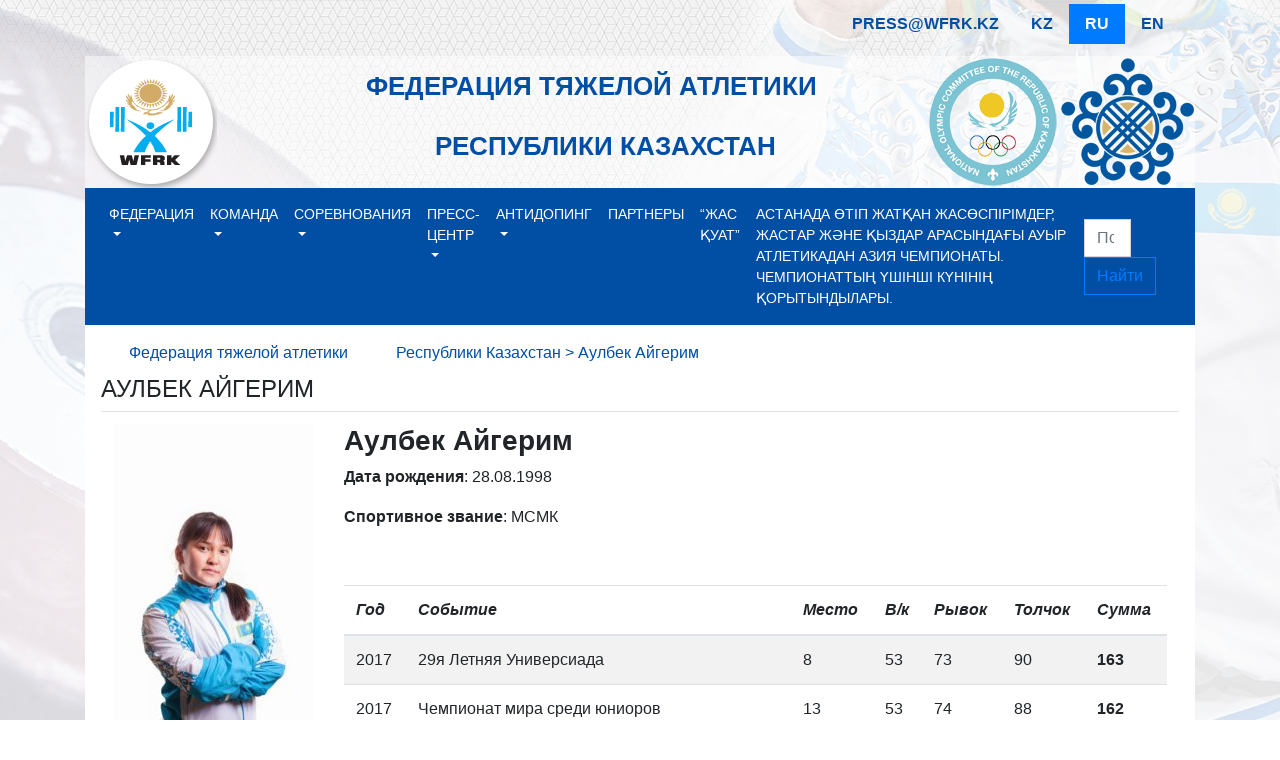

--- FILE ---
content_type: text/html; charset=UTF-8
request_url: https://wfrk.kz/person/%D0%B0%D1%83%D0%BB%D0%B1%D0%B5%D0%BA-%D0%B0%D0%B9%D0%B3%D0%B5%D1%80%D0%B8%D0%BC/
body_size: 9785
content:
<!doctype html>
<html  lang="ru-RU">
  <head>
    <!-- Required meta tags -->
    <!-- <meta charset="utf-8"> -->
    <meta charset="UTF-8">
    <meta name="viewport" content="initial-scale=1, maximum-scale=1, shrink-to-fit=no">
    <title>WFRK.KZ  | Аулбек Айгерим</title>

<meta name='robots' content='max-image-preview:large' />
<script type="text/javascript">
window._wpemojiSettings = {"baseUrl":"https:\/\/s.w.org\/images\/core\/emoji\/14.0.0\/72x72\/","ext":".png","svgUrl":"https:\/\/s.w.org\/images\/core\/emoji\/14.0.0\/svg\/","svgExt":".svg","source":{"concatemoji":"https:\/\/wfrk.kz\/wp-includes\/js\/wp-emoji-release.min.js?ver=6.2.8"}};
/*! This file is auto-generated */
!function(e,a,t){var n,r,o,i=a.createElement("canvas"),p=i.getContext&&i.getContext("2d");function s(e,t){p.clearRect(0,0,i.width,i.height),p.fillText(e,0,0);e=i.toDataURL();return p.clearRect(0,0,i.width,i.height),p.fillText(t,0,0),e===i.toDataURL()}function c(e){var t=a.createElement("script");t.src=e,t.defer=t.type="text/javascript",a.getElementsByTagName("head")[0].appendChild(t)}for(o=Array("flag","emoji"),t.supports={everything:!0,everythingExceptFlag:!0},r=0;r<o.length;r++)t.supports[o[r]]=function(e){if(p&&p.fillText)switch(p.textBaseline="top",p.font="600 32px Arial",e){case"flag":return s("\ud83c\udff3\ufe0f\u200d\u26a7\ufe0f","\ud83c\udff3\ufe0f\u200b\u26a7\ufe0f")?!1:!s("\ud83c\uddfa\ud83c\uddf3","\ud83c\uddfa\u200b\ud83c\uddf3")&&!s("\ud83c\udff4\udb40\udc67\udb40\udc62\udb40\udc65\udb40\udc6e\udb40\udc67\udb40\udc7f","\ud83c\udff4\u200b\udb40\udc67\u200b\udb40\udc62\u200b\udb40\udc65\u200b\udb40\udc6e\u200b\udb40\udc67\u200b\udb40\udc7f");case"emoji":return!s("\ud83e\udef1\ud83c\udffb\u200d\ud83e\udef2\ud83c\udfff","\ud83e\udef1\ud83c\udffb\u200b\ud83e\udef2\ud83c\udfff")}return!1}(o[r]),t.supports.everything=t.supports.everything&&t.supports[o[r]],"flag"!==o[r]&&(t.supports.everythingExceptFlag=t.supports.everythingExceptFlag&&t.supports[o[r]]);t.supports.everythingExceptFlag=t.supports.everythingExceptFlag&&!t.supports.flag,t.DOMReady=!1,t.readyCallback=function(){t.DOMReady=!0},t.supports.everything||(n=function(){t.readyCallback()},a.addEventListener?(a.addEventListener("DOMContentLoaded",n,!1),e.addEventListener("load",n,!1)):(e.attachEvent("onload",n),a.attachEvent("onreadystatechange",function(){"complete"===a.readyState&&t.readyCallback()})),(e=t.source||{}).concatemoji?c(e.concatemoji):e.wpemoji&&e.twemoji&&(c(e.twemoji),c(e.wpemoji)))}(window,document,window._wpemojiSettings);
</script>
<style type="text/css">
img.wp-smiley,
img.emoji {
	display: inline !important;
	border: none !important;
	box-shadow: none !important;
	height: 1em !important;
	width: 1em !important;
	margin: 0 0.07em !important;
	vertical-align: -0.1em !important;
	background: none !important;
	padding: 0 !important;
}
</style>
	<link rel='stylesheet' id='widget-calendar-pro-style-css' href='https://wfrk.kz/wp-content/plugins/events-calendar-pro/src/resources/css/widget-calendar-full.css?ver=4.4.17' type='text/css' media='all' />
<link rel='stylesheet' id='tribe_events-widget-calendar-pro-style-css' href='https://wfrk.kz/wp-content/plugins/events-calendar-pro/src/resources/css/widget-calendar-theme.css?ver=4.4.17' type='text/css' media='all' />
<link rel='stylesheet' id='tribe_events--widget-calendar-pro-override-style-css' href='https://wfrk.kz/wp-content/plugins/events-calendar-pro/src/resources/css/widget-calendar-theme.css?ver=4.4.17' type='text/css' media='all' />
<link rel='stylesheet' id='tribe_events-widget-calendar-pro-override-style-css' href='https://wfrk.kz/wp-content/plugins/events-calendar-pro/src/resources/css/widget-calendar-theme.css?ver=4.4.17' type='text/css' media='all' />
<link rel='stylesheet' id='wp-block-library-css' href='https://wfrk.kz/wp-includes/css/dist/block-library/style.min.css?ver=6.2.8' type='text/css' media='all' />
<link rel='stylesheet' id='classic-theme-styles-css' href='https://wfrk.kz/wp-includes/css/classic-themes.min.css?ver=6.2.8' type='text/css' media='all' />
<style id='global-styles-inline-css' type='text/css'>
body{--wp--preset--color--black: #000000;--wp--preset--color--cyan-bluish-gray: #abb8c3;--wp--preset--color--white: #ffffff;--wp--preset--color--pale-pink: #f78da7;--wp--preset--color--vivid-red: #cf2e2e;--wp--preset--color--luminous-vivid-orange: #ff6900;--wp--preset--color--luminous-vivid-amber: #fcb900;--wp--preset--color--light-green-cyan: #7bdcb5;--wp--preset--color--vivid-green-cyan: #00d084;--wp--preset--color--pale-cyan-blue: #8ed1fc;--wp--preset--color--vivid-cyan-blue: #0693e3;--wp--preset--color--vivid-purple: #9b51e0;--wp--preset--gradient--vivid-cyan-blue-to-vivid-purple: linear-gradient(135deg,rgba(6,147,227,1) 0%,rgb(155,81,224) 100%);--wp--preset--gradient--light-green-cyan-to-vivid-green-cyan: linear-gradient(135deg,rgb(122,220,180) 0%,rgb(0,208,130) 100%);--wp--preset--gradient--luminous-vivid-amber-to-luminous-vivid-orange: linear-gradient(135deg,rgba(252,185,0,1) 0%,rgba(255,105,0,1) 100%);--wp--preset--gradient--luminous-vivid-orange-to-vivid-red: linear-gradient(135deg,rgba(255,105,0,1) 0%,rgb(207,46,46) 100%);--wp--preset--gradient--very-light-gray-to-cyan-bluish-gray: linear-gradient(135deg,rgb(238,238,238) 0%,rgb(169,184,195) 100%);--wp--preset--gradient--cool-to-warm-spectrum: linear-gradient(135deg,rgb(74,234,220) 0%,rgb(151,120,209) 20%,rgb(207,42,186) 40%,rgb(238,44,130) 60%,rgb(251,105,98) 80%,rgb(254,248,76) 100%);--wp--preset--gradient--blush-light-purple: linear-gradient(135deg,rgb(255,206,236) 0%,rgb(152,150,240) 100%);--wp--preset--gradient--blush-bordeaux: linear-gradient(135deg,rgb(254,205,165) 0%,rgb(254,45,45) 50%,rgb(107,0,62) 100%);--wp--preset--gradient--luminous-dusk: linear-gradient(135deg,rgb(255,203,112) 0%,rgb(199,81,192) 50%,rgb(65,88,208) 100%);--wp--preset--gradient--pale-ocean: linear-gradient(135deg,rgb(255,245,203) 0%,rgb(182,227,212) 50%,rgb(51,167,181) 100%);--wp--preset--gradient--electric-grass: linear-gradient(135deg,rgb(202,248,128) 0%,rgb(113,206,126) 100%);--wp--preset--gradient--midnight: linear-gradient(135deg,rgb(2,3,129) 0%,rgb(40,116,252) 100%);--wp--preset--duotone--dark-grayscale: url('#wp-duotone-dark-grayscale');--wp--preset--duotone--grayscale: url('#wp-duotone-grayscale');--wp--preset--duotone--purple-yellow: url('#wp-duotone-purple-yellow');--wp--preset--duotone--blue-red: url('#wp-duotone-blue-red');--wp--preset--duotone--midnight: url('#wp-duotone-midnight');--wp--preset--duotone--magenta-yellow: url('#wp-duotone-magenta-yellow');--wp--preset--duotone--purple-green: url('#wp-duotone-purple-green');--wp--preset--duotone--blue-orange: url('#wp-duotone-blue-orange');--wp--preset--font-size--small: 13px;--wp--preset--font-size--medium: 20px;--wp--preset--font-size--large: 36px;--wp--preset--font-size--x-large: 42px;--wp--preset--spacing--20: 0.44rem;--wp--preset--spacing--30: 0.67rem;--wp--preset--spacing--40: 1rem;--wp--preset--spacing--50: 1.5rem;--wp--preset--spacing--60: 2.25rem;--wp--preset--spacing--70: 3.38rem;--wp--preset--spacing--80: 5.06rem;--wp--preset--shadow--natural: 6px 6px 9px rgba(0, 0, 0, 0.2);--wp--preset--shadow--deep: 12px 12px 50px rgba(0, 0, 0, 0.4);--wp--preset--shadow--sharp: 6px 6px 0px rgba(0, 0, 0, 0.2);--wp--preset--shadow--outlined: 6px 6px 0px -3px rgba(255, 255, 255, 1), 6px 6px rgba(0, 0, 0, 1);--wp--preset--shadow--crisp: 6px 6px 0px rgba(0, 0, 0, 1);}:where(.is-layout-flex){gap: 0.5em;}body .is-layout-flow > .alignleft{float: left;margin-inline-start: 0;margin-inline-end: 2em;}body .is-layout-flow > .alignright{float: right;margin-inline-start: 2em;margin-inline-end: 0;}body .is-layout-flow > .aligncenter{margin-left: auto !important;margin-right: auto !important;}body .is-layout-constrained > .alignleft{float: left;margin-inline-start: 0;margin-inline-end: 2em;}body .is-layout-constrained > .alignright{float: right;margin-inline-start: 2em;margin-inline-end: 0;}body .is-layout-constrained > .aligncenter{margin-left: auto !important;margin-right: auto !important;}body .is-layout-constrained > :where(:not(.alignleft):not(.alignright):not(.alignfull)){max-width: var(--wp--style--global--content-size);margin-left: auto !important;margin-right: auto !important;}body .is-layout-constrained > .alignwide{max-width: var(--wp--style--global--wide-size);}body .is-layout-flex{display: flex;}body .is-layout-flex{flex-wrap: wrap;align-items: center;}body .is-layout-flex > *{margin: 0;}:where(.wp-block-columns.is-layout-flex){gap: 2em;}.has-black-color{color: var(--wp--preset--color--black) !important;}.has-cyan-bluish-gray-color{color: var(--wp--preset--color--cyan-bluish-gray) !important;}.has-white-color{color: var(--wp--preset--color--white) !important;}.has-pale-pink-color{color: var(--wp--preset--color--pale-pink) !important;}.has-vivid-red-color{color: var(--wp--preset--color--vivid-red) !important;}.has-luminous-vivid-orange-color{color: var(--wp--preset--color--luminous-vivid-orange) !important;}.has-luminous-vivid-amber-color{color: var(--wp--preset--color--luminous-vivid-amber) !important;}.has-light-green-cyan-color{color: var(--wp--preset--color--light-green-cyan) !important;}.has-vivid-green-cyan-color{color: var(--wp--preset--color--vivid-green-cyan) !important;}.has-pale-cyan-blue-color{color: var(--wp--preset--color--pale-cyan-blue) !important;}.has-vivid-cyan-blue-color{color: var(--wp--preset--color--vivid-cyan-blue) !important;}.has-vivid-purple-color{color: var(--wp--preset--color--vivid-purple) !important;}.has-black-background-color{background-color: var(--wp--preset--color--black) !important;}.has-cyan-bluish-gray-background-color{background-color: var(--wp--preset--color--cyan-bluish-gray) !important;}.has-white-background-color{background-color: var(--wp--preset--color--white) !important;}.has-pale-pink-background-color{background-color: var(--wp--preset--color--pale-pink) !important;}.has-vivid-red-background-color{background-color: var(--wp--preset--color--vivid-red) !important;}.has-luminous-vivid-orange-background-color{background-color: var(--wp--preset--color--luminous-vivid-orange) !important;}.has-luminous-vivid-amber-background-color{background-color: var(--wp--preset--color--luminous-vivid-amber) !important;}.has-light-green-cyan-background-color{background-color: var(--wp--preset--color--light-green-cyan) !important;}.has-vivid-green-cyan-background-color{background-color: var(--wp--preset--color--vivid-green-cyan) !important;}.has-pale-cyan-blue-background-color{background-color: var(--wp--preset--color--pale-cyan-blue) !important;}.has-vivid-cyan-blue-background-color{background-color: var(--wp--preset--color--vivid-cyan-blue) !important;}.has-vivid-purple-background-color{background-color: var(--wp--preset--color--vivid-purple) !important;}.has-black-border-color{border-color: var(--wp--preset--color--black) !important;}.has-cyan-bluish-gray-border-color{border-color: var(--wp--preset--color--cyan-bluish-gray) !important;}.has-white-border-color{border-color: var(--wp--preset--color--white) !important;}.has-pale-pink-border-color{border-color: var(--wp--preset--color--pale-pink) !important;}.has-vivid-red-border-color{border-color: var(--wp--preset--color--vivid-red) !important;}.has-luminous-vivid-orange-border-color{border-color: var(--wp--preset--color--luminous-vivid-orange) !important;}.has-luminous-vivid-amber-border-color{border-color: var(--wp--preset--color--luminous-vivid-amber) !important;}.has-light-green-cyan-border-color{border-color: var(--wp--preset--color--light-green-cyan) !important;}.has-vivid-green-cyan-border-color{border-color: var(--wp--preset--color--vivid-green-cyan) !important;}.has-pale-cyan-blue-border-color{border-color: var(--wp--preset--color--pale-cyan-blue) !important;}.has-vivid-cyan-blue-border-color{border-color: var(--wp--preset--color--vivid-cyan-blue) !important;}.has-vivid-purple-border-color{border-color: var(--wp--preset--color--vivid-purple) !important;}.has-vivid-cyan-blue-to-vivid-purple-gradient-background{background: var(--wp--preset--gradient--vivid-cyan-blue-to-vivid-purple) !important;}.has-light-green-cyan-to-vivid-green-cyan-gradient-background{background: var(--wp--preset--gradient--light-green-cyan-to-vivid-green-cyan) !important;}.has-luminous-vivid-amber-to-luminous-vivid-orange-gradient-background{background: var(--wp--preset--gradient--luminous-vivid-amber-to-luminous-vivid-orange) !important;}.has-luminous-vivid-orange-to-vivid-red-gradient-background{background: var(--wp--preset--gradient--luminous-vivid-orange-to-vivid-red) !important;}.has-very-light-gray-to-cyan-bluish-gray-gradient-background{background: var(--wp--preset--gradient--very-light-gray-to-cyan-bluish-gray) !important;}.has-cool-to-warm-spectrum-gradient-background{background: var(--wp--preset--gradient--cool-to-warm-spectrum) !important;}.has-blush-light-purple-gradient-background{background: var(--wp--preset--gradient--blush-light-purple) !important;}.has-blush-bordeaux-gradient-background{background: var(--wp--preset--gradient--blush-bordeaux) !important;}.has-luminous-dusk-gradient-background{background: var(--wp--preset--gradient--luminous-dusk) !important;}.has-pale-ocean-gradient-background{background: var(--wp--preset--gradient--pale-ocean) !important;}.has-electric-grass-gradient-background{background: var(--wp--preset--gradient--electric-grass) !important;}.has-midnight-gradient-background{background: var(--wp--preset--gradient--midnight) !important;}.has-small-font-size{font-size: var(--wp--preset--font-size--small) !important;}.has-medium-font-size{font-size: var(--wp--preset--font-size--medium) !important;}.has-large-font-size{font-size: var(--wp--preset--font-size--large) !important;}.has-x-large-font-size{font-size: var(--wp--preset--font-size--x-large) !important;}
.wp-block-navigation a:where(:not(.wp-element-button)){color: inherit;}
:where(.wp-block-columns.is-layout-flex){gap: 2em;}
.wp-block-pullquote{font-size: 1.5em;line-height: 1.6;}
</style>
<link rel='stylesheet' id='tribe-events-full-pro-calendar-style-css' href='https://wfrk.kz/wp-content/plugins/events-calendar-pro/src/resources/css/tribe-events-pro-full.min.css?ver=4.4.17' type='text/css' media='all' />
<link rel='stylesheet' id='tribe-events-calendar-pro-style-css' href='https://wfrk.kz/wp-content/plugins/events-calendar-pro/src/resources/css/tribe-events-pro-theme.min.css?ver=4.4.17' type='text/css' media='all' />
<link rel='stylesheet' id='tribe-events-calendar-full-pro-mobile-style-css' href='https://wfrk.kz/wp-content/plugins/events-calendar-pro/src/resources/css/tribe-events-pro-full-mobile.min.css?ver=4.4.17' type='text/css' media='only screen and (max-width: 768px)' />
<link rel='stylesheet' id='tribe-events-calendar-pro-mobile-style-css' href='https://wfrk.kz/wp-content/plugins/events-calendar-pro/src/resources/css/tribe-events-pro-theme-mobile.min.css?ver=4.4.17' type='text/css' media='only screen and (max-width: 768px)' />
<link rel='stylesheet' id='bootstrap-css' href='https://wfrk.kz/wp-content/themes/wfrk/bootstrap/css/bootstrap.min.css?ver=6.2.8' type='text/css' media='all' />
<link rel='stylesheet' id='wfrk-style-css' href='https://wfrk.kz/wp-content/themes/wfrk/style.css?ver=6.2.8' type='text/css' media='all' />
<script type='text/javascript' src='https://wfrk.kz/wp-includes/js/jquery/jquery.min.js?ver=3.6.4' id='jquery-core-js'></script>
<script type='text/javascript' src='https://wfrk.kz/wp-includes/js/jquery/jquery-migrate.min.js?ver=3.4.0' id='jquery-migrate-js'></script>
<script type='text/javascript' id='tribe-mini-calendar-js-extra'>
/* <![CDATA[ */
var TribeMiniCalendar = {"ajaxurl":"https:\/\/wfrk.kz\/wp-admin\/admin-ajax.php"};
/* ]]> */
</script>
<script type='text/javascript' src='https://wfrk.kz/wp-content/plugins/events-calendar-pro/src/resources/js/widget-calendar.js?ver=4.4.17' id='tribe-mini-calendar-js'></script>
<link rel="https://api.w.org/" href="https://wfrk.kz/wp-json/" /><link rel="EditURI" type="application/rsd+xml" title="RSD" href="https://wfrk.kz/xmlrpc.php?rsd" />
<link rel="wlwmanifest" type="application/wlwmanifest+xml" href="https://wfrk.kz/wp-includes/wlwmanifest.xml" />
<link rel="canonical" href="https://wfrk.kz/person/%d0%b0%d1%83%d0%bb%d0%b1%d0%b5%d0%ba-%d0%b0%d0%b9%d0%b3%d0%b5%d1%80%d0%b8%d0%bc/" />
<link rel='shortlink' href='https://wfrk.kz/?p=378' />
<link rel="alternate" type="application/json+oembed" href="https://wfrk.kz/wp-json/oembed/1.0/embed?url=https%3A%2F%2Fwfrk.kz%2Fperson%2F%25d0%25b0%25d1%2583%25d0%25bb%25d0%25b1%25d0%25b5%25d0%25ba-%25d0%25b0%25d0%25b9%25d0%25b3%25d0%25b5%25d1%2580%25d0%25b8%25d0%25bc%2F" />
<link rel="alternate" type="text/xml+oembed" href="https://wfrk.kz/wp-json/oembed/1.0/embed?url=https%3A%2F%2Fwfrk.kz%2Fperson%2F%25d0%25b0%25d1%2583%25d0%25bb%25d0%25b1%25d0%25b5%25d0%25ba-%25d0%25b0%25d0%25b9%25d0%25b3%25d0%25b5%25d1%2580%25d0%25b8%25d0%25bc%2F&#038;format=xml" />
<link rel="alternate" href="https://wfrk.kz/kz/person/%d0%b0%d0%b9%d0%b3%d0%b5%d1%80%d0%b8%d0%bc-%d0%b0%d1%83%d0%bb%d0%b1%d0%b5%d0%ba/" hreflang="kz" />
<link rel="alternate" href="https://wfrk.kz/person/%d0%b0%d1%83%d0%bb%d0%b1%d0%b5%d0%ba-%d0%b0%d0%b9%d0%b3%d0%b5%d1%80%d0%b8%d0%bc/" hreflang="ru" />
<link rel="alternate" href="https://wfrk.kz/en/person/aulbek-aigerim/" hreflang="en" />
<meta name="tec-api-version" content="v1"><meta name="tec-api-origin" content="https://wfrk.kz"><link rel="https://theeventscalendar.com/" href="https://wfrk.kz/wp-json/tribe/events/v1/" /><link rel="icon" href="https://wfrk.kz/wp-content/uploads/2023/07/cropped-Новый-лого-ни-о-чем-32x32.jpg" sizes="32x32" />
<link rel="icon" href="https://wfrk.kz/wp-content/uploads/2023/07/cropped-Новый-лого-ни-о-чем-192x192.jpg" sizes="192x192" />
<link rel="apple-touch-icon" href="https://wfrk.kz/wp-content/uploads/2023/07/cropped-Новый-лого-ни-о-чем-180x180.jpg" />
<meta name="msapplication-TileImage" content="https://wfrk.kz/wp-content/uploads/2023/07/cropped-Новый-лого-ни-о-чем-270x270.jpg" />
<style type="text/css">
  body {
    /*min-width: 580px;*/
  }
  .logo1, .logo2 {
    /*padding: 20px;*/
  }
  .logo1, .logo2, .animblock {
    opacity: 0;
  }

  .pgwSlider .ps-current img {
    max-width: 100% !important;
    min-width: 100% !important;
    height: auto !important;
    display: block !important;
  }
  .site-title {
    height: 132px;
    line-height: 60px;
  }
  .site-page {
    /*min-width: 540px;*/
  }

@media (max-width: 768px) {
  .site-title {
    max-width: 510px;
    text-align: center;
    font-size: 1.2rem;
    line-height: 30px;
  } 
  .site-page-header-content a { display: inline-block; width: 32%; }
  .site-page-header-content .img-wfrk, 
  .site-page-header-content .img-olympic,
  .site-page-header-content .img-oyu {
    margin: 0 auto;
    display: block;
    
  }
}
@media (min-width: 576px) {
  .site-title {
    max-width: 510px;
    text-align: center;
    font-size: 1.2rem;
    /*line-height: 30px;*/
  }
}
@media (min-width: 768px) {
  .site-title {
    max-width: 290px;
    font-size: 1.4rem;
  }
}
@media (min-width: 992px) {
  .site-title {
    max-width:530px;
    font-size: 1.6rem;
  }

}
@media (min-width: 1200px) {
  .site-title {
    max-width:700px;
  }
}
		#menu-primer-container .form-inline { width: 200px; }
	#menu-primer-container .form-inline .form-control { width: 50%; }
	</style>
  </head>
  <body class="person-template-default single single-person postid-378 tribe-no-js">

<div id="fb-root"></div>
<script>(function(d, s, id) {
  var js, fjs = d.getElementsByTagName(s)[0];
  if (d.getElementById(id)) return;
  js = d.createElement(s); js.id = id;
  js.src = 'https://connect.facebook.net/ru_RU/sdk.js#xfbml=1&version=v3.1&appId=2022866068026073&autoLogAppEvents=1';
  fjs.parentNode.insertBefore(js, fjs);
}(document, 'script', 'facebook-jssdk'));</script>


<div class="background">

    <div class="container site-page">
      <div class="row">
        <div class="col-12">
          <div class="container">
            <ul class="nav nav-pills justify-content-end font-weight-bold mt-1 p-0">
              <li class="lang-item d-none d-sm-block">
                <a href="mailto:press@wfrk.kz">press@wfrk.kz</a>
              </li>
              	<li class="lang-item lang-item-2 lang-item-kz lang-item-first"><a lang="kz" hreflang="kz" href="https://wfrk.kz/kz/person/%d0%b0%d0%b9%d0%b3%d0%b5%d1%80%d0%b8%d0%bc-%d0%b0%d1%83%d0%bb%d0%b1%d0%b5%d0%ba/">kz</a></li>
	<li class="lang-item lang-item-5 lang-item-ru current-lang"><a lang="ru-RU" hreflang="ru-RU" href="https://wfrk.kz/person/%d0%b0%d1%83%d0%bb%d0%b1%d0%b5%d0%ba-%d0%b0%d0%b9%d0%b3%d0%b5%d1%80%d0%b8%d0%bc/">ru</a></li>
	<li class="lang-item lang-item-9 lang-item-en"><a lang="en-US" hreflang="en-US" href="https://wfrk.kz/en/person/aulbek-aigerim/">en</a></li>
            </ul>

          </div>

          <div class="site-page-header jumbotron jumbotron-fluid bg-transparent position-relative mt-2 mb-0 pl-0 pt-1 pb-0 clearfix" style="max-height:200px">
              <div class="position-absolute bg-white w-100 h-100" style="opacity: 0.5;">&nbsp;</div>
              <div class="position-relative site-page-header-content">

                  <a href="https://wfrk.kz/" class="float-sm-left"><img class="img-fluid img-wfrk" src="https://wfrk.kz/wp-content/themes/wfrk/images/logo132.png"></a>



                  <a href="http://confederation.kz/" class="logo1 float-sm-left float-md-right"><img class="img-fluid img-oyu" src="https://wfrk.kz/wp-content/themes/wfrk/images/oyu132.png"></a>
                  <a href="http://www.olympic.kz/" class="logo2 float-sm-left float-md-right"><img class="img-fluid img-olympic" src="https://wfrk.kz/wp-content/themes/wfrk/images/olympic132.png"></a>

                  <span class="float-none float-md-left site-title text-uppercase font-weight-bold d-inline-block align-baseline">&nbsp;&nbsp;&nbsp;&nbsp;&nbsp;&nbsp;&nbsp;Федерация тяжелой атлетики &nbsp;&nbsp;&nbsp;&nbsp;&nbsp;&nbsp;&nbsp;&nbsp;&nbsp;&nbsp;&nbsp;Республики Казахстан</span>
              </div>
          </div>
        </div>
      </div>

      <div class="row">
        <div class="container">
          <!-- Top Navigation -->
                      
<nav class="navbar navbar-expand-lg navbar-white bg-black text-uppercase">
<a class="navbar-brand d-lg-none" href="#">WFRK.kz</a>
<button class="navbar-toggler" type="button" data-toggle="collapse" data-target="#menu-primer-container" aria-controls="navbarSupportedContent" aria-expanded="false" aria-label="Toggle navigation">
  <span class="navbar-toggler-icon"></span>
</button>
<div class="collapse navbar-collapse" id="menu-primer-container">
<ul id="menu-%d0%b3%d0%bb%d0%b0%d0%b2%d0%bd%d0%be%d0%b5-%d0%bc%d0%b5%d0%bd%d1%8e" class="navbar-nav mr-auto"><li itemscope="itemscope" itemtype="https://www.schema.org/SiteNavigationElement" id="menu-item-120" class="menu-item menu-item-type-post_type menu-item-object-page menu-item-has-children dropdown menu-item-120 nav-item"><a title="Федерация" href="#" data-toggle="dropdown" aria-haspopup="true" aria-expanded="false" class="dropdown-toggle nav-link" id="menu-item-dropdown-120">Федерация</a>
<ul class="dropdown-menu" aria-labelledby="menu-item-dropdown-120" role="menu">
	<li itemscope="itemscope" itemtype="https://www.schema.org/SiteNavigationElement" id="menu-item-121" class="menu-item menu-item-type-post_type menu-item-object-page menu-item-121 nav-item"><a title="История" href="https://wfrk.kz/%d1%84%d0%b5%d0%b4%d0%b5%d1%80%d0%b0%d1%86%d0%b8%d1%8f/%d0%b8%d1%81%d1%82%d0%be%d1%80%d0%b8%d1%8f/" class="dropdown-item">История</a></li>
	<li itemscope="itemscope" itemtype="https://www.schema.org/SiteNavigationElement" id="menu-item-123" class="menu-item menu-item-type-post_type menu-item-object-page menu-item-123 nav-item"><a title="Миссия" href="https://wfrk.kz/%d1%84%d0%b5%d0%b4%d0%b5%d1%80%d0%b0%d1%86%d0%b8%d1%8f/%d0%bc%d0%b8%d1%81%d1%81%d0%b8%d1%8f/" class="dropdown-item">Миссия</a></li>
	<li itemscope="itemscope" itemtype="https://www.schema.org/SiteNavigationElement" id="menu-item-125" class="menu-item menu-item-type-post_type menu-item-object-page menu-item-125 nav-item"><a title="Структура" href="https://wfrk.kz/%d1%84%d0%b5%d0%b4%d0%b5%d1%80%d0%b0%d1%86%d0%b8%d1%8f/%d1%81%d1%82%d1%80%d1%83%d0%ba%d1%82%d1%83%d1%80%d0%b0/" class="dropdown-item">Структура</a></li>
	<li itemscope="itemscope" itemtype="https://www.schema.org/SiteNavigationElement" id="menu-item-124" class="menu-item menu-item-type-post_type menu-item-object-page menu-item-124 nav-item"><a title="Нормативно-правовые документы" href="https://wfrk.kz/%d1%84%d0%b5%d0%b4%d0%b5%d1%80%d0%b0%d1%86%d0%b8%d1%8f/%d0%bd%d0%be%d1%80%d0%bc%d0%b0%d1%82%d0%b8%d0%b2%d0%bd%d0%be-%d0%bf%d1%80%d0%b0%d0%b2%d0%be%d0%b2%d1%8b%d0%b5-%d0%b4%d0%be%d0%ba%d1%83%d0%bc%d0%b5%d0%bd%d1%82%d1%8b/" class="dropdown-item">Нормативно-правовые документы</a></li>
	<li itemscope="itemscope" itemtype="https://www.schema.org/SiteNavigationElement" id="menu-item-142" class="menu-item menu-item-type-post_type menu-item-object-page menu-item-142 nav-item"><a title="Публикации" href="https://wfrk.kz/%d1%84%d0%b5%d0%b4%d0%b5%d1%80%d0%b0%d1%86%d0%b8%d1%8f/%d0%bf%d1%83%d0%b1%d0%bb%d0%b8%d0%ba%d0%b0%d1%86%d0%b8%d0%b8/" class="dropdown-item">Публикации</a></li>
	<li itemscope="itemscope" itemtype="https://www.schema.org/SiteNavigationElement" id="menu-item-122" class="menu-item menu-item-type-post_type menu-item-object-page menu-item-122 nav-item"><a title="Контакты" href="https://wfrk.kz/%d1%84%d0%b5%d0%b4%d0%b5%d1%80%d0%b0%d1%86%d0%b8%d1%8f/%d0%ba%d0%be%d0%bd%d1%82%d0%b0%d0%ba%d1%82%d1%8b/" class="dropdown-item">Контакты</a></li>
</ul>
</li>
<li itemscope="itemscope" itemtype="https://www.schema.org/SiteNavigationElement" id="menu-item-106" class="menu-item menu-item-type-post_type menu-item-object-page menu-item-has-children dropdown menu-item-106 nav-item"><a title="Команда" href="#" data-toggle="dropdown" aria-haspopup="true" aria-expanded="false" class="dropdown-toggle nav-link" id="menu-item-dropdown-106">Команда</a>
<ul class="dropdown-menu" aria-labelledby="menu-item-dropdown-106" role="menu">
	<li itemscope="itemscope" itemtype="https://www.schema.org/SiteNavigationElement" id="menu-item-109" class="menu-item menu-item-type-post_type menu-item-object-page menu-item-109 nav-item"><a title="Национальная сборная команда" href="https://wfrk.kz/%d0%ba%d0%be%d0%bc%d0%b0%d0%bd%d0%b4%d0%b0/team/" class="dropdown-item">Национальная сборная команда</a></li>
	<li itemscope="itemscope" itemtype="https://www.schema.org/SiteNavigationElement" id="menu-item-112" class="menu-item menu-item-type-post_type menu-item-object-page menu-item-112 nav-item"><a title="Тренеры" href="https://wfrk.kz/%d0%ba%d0%be%d0%bc%d0%b0%d0%bd%d0%b4%d0%b0/%d1%82%d1%80%d0%b5%d0%bd%d0%b5%d1%80%d1%8b/" class="dropdown-item">Тренеры</a></li>
	<li itemscope="itemscope" itemtype="https://www.schema.org/SiteNavigationElement" id="menu-item-110" class="menu-item menu-item-type-post_type menu-item-object-page menu-item-110 nav-item"><a title="Персонал" href="https://wfrk.kz/%d0%ba%d0%be%d0%bc%d0%b0%d0%bd%d0%b4%d0%b0/%d0%bf%d0%b5%d1%80%d1%81%d0%be%d0%bd%d0%b0%d0%bb/" class="dropdown-item">Персонал</a></li>
	<li itemscope="itemscope" itemtype="https://www.schema.org/SiteNavigationElement" id="menu-item-111" class="menu-item menu-item-type-post_type menu-item-object-page menu-item-111 nav-item"><a title="Судьи" href="https://wfrk.kz/%d0%ba%d0%be%d0%bc%d0%b0%d0%bd%d0%b4%d0%b0/%d1%81%d1%83%d0%b4%d1%8c%d0%b8/" class="dropdown-item">Судьи</a></li>
	<li itemscope="itemscope" itemtype="https://www.schema.org/SiteNavigationElement" id="menu-item-107" class="menu-item menu-item-type-post_type menu-item-object-page menu-item-107 nav-item"><a title="Аттестация судей и тренеров" href="https://wfrk.kz/%d0%ba%d0%be%d0%bc%d0%b0%d0%bd%d0%b4%d0%b0/%d0%b0%d1%82%d1%82%d0%b5%d1%81%d1%82%d0%b0%d1%86%d0%b8%d1%8f-%d1%81%d1%83%d0%b4%d0%b5%d0%b9-%d0%b8-%d1%82%d1%80%d0%b5%d0%bd%d0%b5%d1%80%d0%be%d0%b2/" class="dropdown-item">Аттестация судей и тренеров</a></li>
</ul>
</li>
<li itemscope="itemscope" itemtype="https://www.schema.org/SiteNavigationElement" id="menu-item-117" class="menu-item menu-item-type-post_type menu-item-object-page menu-item-has-children dropdown menu-item-117 nav-item"><a title="Соревнования" href="#" data-toggle="dropdown" aria-haspopup="true" aria-expanded="false" class="dropdown-toggle nav-link" id="menu-item-dropdown-117">Соревнования</a>
<ul class="dropdown-menu" aria-labelledby="menu-item-dropdown-117" role="menu">
	<li itemscope="itemscope" itemtype="https://www.schema.org/SiteNavigationElement" id="menu-item-1092" class="menu-item menu-item-type-post_type_archive menu-item-object-tribe_events menu-item-1092 nav-item"><a title="Календарь" href="https://wfrk.kz/events/" class="dropdown-item">Календарь</a></li>
	<li itemscope="itemscope" itemtype="https://www.schema.org/SiteNavigationElement" id="menu-item-119" class="menu-item menu-item-type-post_type menu-item-object-page menu-item-119 nav-item"><a title="Результаты" href="https://wfrk.kz/%d1%81%d0%be%d1%80%d0%b5%d0%b2%d0%bd%d0%be%d0%b2%d0%b0%d0%bd%d0%b8%d1%8f/%d1%80%d0%b5%d0%b7%d1%83%d0%bb%d1%8c%d1%82%d0%b0%d1%82%d1%8b/" class="dropdown-item">Результаты</a></li>
</ul>
</li>
<li itemscope="itemscope" itemtype="https://www.schema.org/SiteNavigationElement" id="menu-item-150" class="menu-item menu-item-type-custom menu-item-object-custom menu-item-has-children dropdown menu-item-150 nav-item"><a title="Пресс-центр" href="#" data-toggle="dropdown" aria-haspopup="true" aria-expanded="false" class="dropdown-toggle nav-link" id="menu-item-dropdown-150">Пресс-центр</a>
<ul class="dropdown-menu" aria-labelledby="menu-item-dropdown-150" role="menu">
	<li itemscope="itemscope" itemtype="https://www.schema.org/SiteNavigationElement" id="menu-item-148" class="menu-item menu-item-type-taxonomy menu-item-object-category menu-item-148 nav-item"><a title="Новости" href="https://wfrk.kz/category/%d0%bd%d0%be%d0%b2%d0%be%d1%81%d1%82%d0%b8/" class="dropdown-item">Новости</a></li>
	<li itemscope="itemscope" itemtype="https://www.schema.org/SiteNavigationElement" id="menu-item-149" class="menu-item menu-item-type-taxonomy menu-item-object-category menu-item-149 nav-item"><a title="Фото" href="https://wfrk.kz/category/%d1%84%d0%be%d1%82%d0%be/" class="dropdown-item">Фото</a></li>
	<li itemscope="itemscope" itemtype="https://www.schema.org/SiteNavigationElement" id="menu-item-147" class="menu-item menu-item-type-taxonomy menu-item-object-category menu-item-147 nav-item"><a title="Видео" href="https://wfrk.kz/category/%d0%b2%d0%b8%d0%b4%d0%b5%d0%be/" class="dropdown-item">Видео</a></li>
</ul>
</li>
<li itemscope="itemscope" itemtype="https://www.schema.org/SiteNavigationElement" id="menu-item-140" class="menu-item menu-item-type-post_type menu-item-object-page menu-item-has-children dropdown menu-item-140 nav-item"><a title="Антидопинг" href="#" data-toggle="dropdown" aria-haspopup="true" aria-expanded="false" class="dropdown-toggle nav-link" id="menu-item-dropdown-140">Антидопинг</a>
<ul class="dropdown-menu" aria-labelledby="menu-item-dropdown-140" role="menu">
	<li itemscope="itemscope" itemtype="https://www.schema.org/SiteNavigationElement" id="menu-item-145" class="menu-item menu-item-type-post_type menu-item-object-page menu-item-145 nav-item"><a title="Дисквалификация" href="https://wfrk.kz/%d0%b0%d0%bd%d1%82%d0%b8%d0%b4%d0%be%d0%bf%d0%b8%d0%bd%d0%b3/%d0%b4%d0%b8%d1%81%d0%ba%d0%b2%d0%b0%d0%bb%d0%b8%d1%84%d0%b8%d0%ba%d0%b0%d1%86%d0%b8%d1%8f/" class="dropdown-item">Дисквалификация</a></li>
	<li itemscope="itemscope" itemtype="https://www.schema.org/SiteNavigationElement" id="menu-item-144" class="menu-item menu-item-type-post_type menu-item-object-page menu-item-144 nav-item"><a title="Правила и документы" href="https://wfrk.kz/%d0%b0%d0%bd%d1%82%d0%b8%d0%b4%d0%be%d0%bf%d0%b8%d0%bd%d0%b3/%d0%bf%d1%80%d0%b0%d0%b2%d0%b8%d0%bb%d0%b0-%d0%b8-%d0%b4%d0%be%d0%ba%d1%83%d0%bc%d0%b5%d0%bd%d1%82%d1%8b/" class="dropdown-item">Правила и документы</a></li>
	<li itemscope="itemscope" itemtype="https://www.schema.org/SiteNavigationElement" id="menu-item-143" class="menu-item menu-item-type-post_type menu-item-object-page menu-item-143 nav-item"><a title="АДАМС" href="https://wfrk.kz/%d0%b0%d0%bd%d1%82%d0%b8%d0%b4%d0%be%d0%bf%d0%b8%d0%bd%d0%b3/%d0%b0%d0%b4%d0%b0%d0%bc%d1%81/" class="dropdown-item">АДАМС</a></li>
	<li itemscope="itemscope" itemtype="https://www.schema.org/SiteNavigationElement" id="menu-item-141" class="menu-item menu-item-type-post_type menu-item-object-page menu-item-141 nav-item"><a title="Пул тестирования" href="https://wfrk.kz/%d0%b0%d0%bd%d1%82%d0%b8%d0%b4%d0%be%d0%bf%d0%b8%d0%bd%d0%b3/%d0%bf%d1%83%d0%bb-%d1%82%d0%b5%d1%81%d1%82%d0%b8%d1%80%d0%be%d0%b2%d0%b0%d0%bd%d0%b8%d1%8f/" class="dropdown-item">Пул тестирования</a></li>
</ul>
</li>
<li itemscope="itemscope" itemtype="https://www.schema.org/SiteNavigationElement" id="menu-item-2570" class="menu-item menu-item-type-post_type menu-item-object-page menu-item-2570 nav-item"><a title="Партнеры" href="https://wfrk.kz/%d1%81%d0%bf%d0%be%d0%bd%d1%81%d0%be%d1%80%d1%8b-%d0%b8-%d0%bf%d0%b0%d1%80%d1%82%d0%bd%d0%b5%d1%80%d1%8b/" class="nav-link">Партнеры</a></li>
<li itemscope="itemscope" itemtype="https://www.schema.org/SiteNavigationElement" id="menu-item-2578" class="menu-item menu-item-type-post_type menu-item-object-page menu-item-2578 nav-item"><a title="“Жас Қуат”" href="https://wfrk.kz/%d0%bf%d1%80%d0%be%d0%b3%d1%80%d0%b0%d0%bc%d0%bc%d0%b0-%d0%b6%d0%b0%d1%81-%d2%9b%d1%83%d0%b0%d1%82/" class="nav-link">“Жас Қуат”</a></li>
<li itemscope="itemscope" itemtype="https://www.schema.org/SiteNavigationElement" id="menu-item-6855" class="menu-item menu-item-type-post_type menu-item-object-page menu-item-6855 nav-item"><a title="Астанада өтіп жатқан жасөспірімдер, жастар және қыздар арасындағы ауыр атлетикадан Азия чемпионаты. Чемпионаттың үшінші күнінің қорытындылары." href="https://wfrk.kz/kz/" class="nav-link">Астанада өтіп жатқан жасөспірімдер, жастар және қыздар арасындағы ауыр атлетикадан Азия чемпионаты. Чемпионаттың үшінші күнінің қорытындылары.</a></li>
</ul><form class="form-inline my-2 my-lg-0 d-lg-none d-xl-inline" method="get" action="https://wfrk.kz">
<input class="form-control mr-sm-2" type="search" placeholder="Поиск" aria-label="Поиск" value="" name="s" id="s">
<button class="btn btn-outline-primary my-2 my-sm-0" type="submit">Найти</button>
</form>
</div>
</nav>

                    <!-- End Navigation -->
        </div>
      </div>
<div class="row">
    <div class="container person">
        <div class="jumbotron bg-white mb-0 p-3 post-content">
                        <div class="breadcrumbs" typeof="BreadcrumbList" vocab="https://schema.org/">
                    <!-- Breadcrumb NavXT 6.6.0 -->
<span property="itemListElement" typeof="ListItem"><a property="item" typeof="WebPage" title="Перейти к &nbsp;&nbsp;&nbsp;&nbsp;&nbsp;&nbsp;&nbsp;Федерация тяжелой атлетики &nbsp;&nbsp;&nbsp;&nbsp;&nbsp;&nbsp;&nbsp;&nbsp;&nbsp;&nbsp;&nbsp;Республики Казахстан." href="https://wfrk.kz" class="home" ><span property="name">&nbsp;&nbsp;&nbsp;&nbsp;&nbsp;&nbsp;&nbsp;Федерация тяжелой атлетики &nbsp;&nbsp;&nbsp;&nbsp;&nbsp;&nbsp;&nbsp;&nbsp;&nbsp;&nbsp;&nbsp;Республики Казахстан</span></a><meta property="position" content="1"></span> &gt; <span property="itemListElement" typeof="ListItem"><span property="name" class="post post-person current-item">Аулбек Айгерим</span><meta property="url" content="https://wfrk.kz/person/%d0%b0%d1%83%d0%bb%d0%b1%d0%b5%d0%ba-%d0%b0%d0%b9%d0%b3%d0%b5%d1%80%d0%b8%d0%bc/"><meta property="position" content="2"></span>                </div>
            
            <h4 class="jumbo-title"> Аулбек Айгерим </h4>
                        <table class="table">
<tbody>
<tr>
<td><img decoding="async" class="size-medium wp-image-329 alignleft" src="http://wfrk.kz/wp-content/uploads/2018/09/IMG_5455-2-200x300.jpg" alt="" width="200" height="300" srcset="https://wfrk.kz/wp-content/uploads/2018/09/IMG_5455-2-200x300.jpg 200w, https://wfrk.kz/wp-content/uploads/2018/09/IMG_5455-2-768x1152.jpg 768w, https://wfrk.kz/wp-content/uploads/2018/09/IMG_5455-2-683x1024.jpg 683w, https://wfrk.kz/wp-content/uploads/2018/09/IMG_5455-2-213x320.jpg 213w, https://wfrk.kz/wp-content/uploads/2018/09/IMG_5455-2-524x786.jpg 524w, https://wfrk.kz/wp-content/uploads/2018/09/IMG_5455-2-247x370.jpg 247w" sizes="(max-width: 200px) 100vw, 200px" /></td>
<td>
<h3><strong>Аулбек Айгерим</strong></h3>
<p><strong>Дата рождения</strong>: 28.08.1998</p>
<p><strong>Спортивное звание</strong>: МСМК</p>
<p>&nbsp;</p>
<table class="table table-striped">
<thead>
<tr>
<th scope="col"><em>Год</em></th>
<th scope="col"><em>Событие</em></th>
<th scope="col"><em>Место</em></th>
<th scope="col"><em>В/к</em></th>
<th scope="col"><em>Рывок</em></th>
<th scope="col"><em>Толчок</em></th>
<th scope="col"><em>Сумма</em></th>
</tr>
</thead>
<tbody>
<tr>
<td>2017</td>
<td>29я Летняя Универсиада</td>
<td>8</td>
<td>53</td>
<td>73</td>
<td>90</td>
<td><strong>163</strong></td>
</tr>
<tr>
<td>2017</td>
<td>Чемпионат мира среди юниоров</td>
<td>13</td>
<td>53</td>
<td>74</td>
<td>88</td>
<td><strong>162</strong></td>
</tr>
<tr>
<td>2015</td>
<td>Чемпионат Мира среди юниоров</td>
<td>8</td>
<td>53</td>
<td>79</td>
<td>101</td>
<td><strong>180</strong></td>
</tr>
<tr>
<td>2015</td>
<td>Чемпионат мира среди юношей и девушек</td>
<td>2</td>
<td>58</td>
<td>85</td>
<td>107</td>
<td><strong>192</strong></td>
</tr>
<tr>
<td>2015</td>
<td>17й Чемпионат Азии среди юношей и девушек</td>
<td>2</td>
<td>58</td>
<td>76</td>
<td>93</td>
<td><strong>169</strong></td>
</tr>
<tr>
<td>2013</td>
<td>Чемпионат мира среди юношей и девушек</td>
<td>14</td>
<td>53</td>
<td>68</td>
<td>85</td>
<td><strong>153</strong></td>
</tr>
</tbody>
</table>
</td>
</tr>
</tbody>
</table>
<p>&nbsp;</p>

            <script src="//yastatic.net/es5-shims/0.0.2/es5-shims.min.js"></script>
            <script src="//yastatic.net/share2/share.js"></script>
            <div class="ya-share2" data-services="vkontakte,facebook,odnoklassniki,twitter,whatsapp,telegram" data-counter=""></div>

                    </div>
    </div>
</div>    </div><!-- /.container body -->
    <div class="jumbotron footer mb-0">
      <div class="container">
        <div class="row">
          <div class="col">
            <section id="nav_menu-2" class="footer-column widget widget_nav_menu"><div class="menu-%d1%84%d1%83%d1%82%d0%b5%d1%80-%d1%84%d0%b5%d0%b4%d0%b5%d1%80%d0%b0%d1%86%d0%b8%d1%8f-container"><ul id="menu-%d1%84%d1%83%d1%82%d0%b5%d1%80-%d1%84%d0%b5%d0%b4%d0%b5%d1%80%d0%b0%d1%86%d0%b8%d1%8f" class="menu"><li id="menu-item-1041" class="menu-item menu-item-type-custom menu-item-object-custom menu-item-1041"><a href="#">Федерация</a></li>
<li id="menu-item-190" class="menu-item menu-item-type-post_type menu-item-object-page menu-item-190"><a href="https://wfrk.kz/%d1%84%d0%b5%d0%b4%d0%b5%d1%80%d0%b0%d1%86%d0%b8%d1%8f/%d0%b8%d1%81%d1%82%d0%be%d1%80%d0%b8%d1%8f/">История</a></li>
<li id="menu-item-192" class="menu-item menu-item-type-post_type menu-item-object-page menu-item-192"><a href="https://wfrk.kz/%d1%84%d0%b5%d0%b4%d0%b5%d1%80%d0%b0%d1%86%d0%b8%d1%8f/%d0%bc%d0%b8%d1%81%d1%81%d0%b8%d1%8f/">Миссия</a></li>
<li id="menu-item-194" class="menu-item menu-item-type-post_type menu-item-object-page menu-item-194"><a href="https://wfrk.kz/%d1%84%d0%b5%d0%b4%d0%b5%d1%80%d0%b0%d1%86%d0%b8%d1%8f/%d1%81%d1%82%d1%80%d1%83%d0%ba%d1%82%d1%83%d1%80%d0%b0/">Структура</a></li>
<li id="menu-item-193" class="menu-item menu-item-type-post_type menu-item-object-page menu-item-193"><a href="https://wfrk.kz/%d1%84%d0%b5%d0%b4%d0%b5%d1%80%d0%b0%d1%86%d0%b8%d1%8f/%d0%bd%d0%be%d1%80%d0%bc%d0%b0%d1%82%d0%b8%d0%b2%d0%bd%d0%be-%d0%bf%d1%80%d0%b0%d0%b2%d0%be%d0%b2%d1%8b%d0%b5-%d0%b4%d0%be%d0%ba%d1%83%d0%bc%d0%b5%d0%bd%d1%82%d1%8b/">Нормативно-правовые документы</a></li>
<li id="menu-item-191" class="menu-item menu-item-type-post_type menu-item-object-page menu-item-191"><a href="https://wfrk.kz/%d1%84%d0%b5%d0%b4%d0%b5%d1%80%d0%b0%d1%86%d0%b8%d1%8f/%d0%ba%d0%be%d0%bd%d1%82%d0%b0%d0%ba%d1%82%d1%8b/">Контакты</a></li>
</ul></div></section>          </div>
          <div class="col">
            <section id="nav_menu-3" class="footer-column widget widget_nav_menu"><div class="menu-%d1%84%d1%83%d1%82%d0%b5%d1%80-%d0%ba%d0%be%d0%bc%d0%b0%d0%bd%d0%b4%d0%b0-container"><ul id="menu-%d1%84%d1%83%d1%82%d0%b5%d1%80-%d0%ba%d0%be%d0%bc%d0%b0%d0%bd%d0%b4%d0%b0" class="menu"><li id="menu-item-1040" class="menu-item menu-item-type-custom menu-item-object-custom menu-item-1040"><a href="#">Команда</a></li>
<li id="menu-item-1034" class="menu-item menu-item-type-post_type menu-item-object-page menu-item-1034"><a href="https://wfrk.kz/%d0%ba%d0%be%d0%bc%d0%b0%d0%bd%d0%b4%d0%b0/team/">Национальная сборная команда</a></li>
<li id="menu-item-1798" class="menu-item menu-item-type-post_type menu-item-object-page menu-item-1798"><a href="https://wfrk.kz/%d0%ba%d0%be%d0%bc%d0%b0%d0%bd%d0%b4%d0%b0/%d1%8e%d0%bd%d0%be%d1%88%d0%b5%d1%81%d0%ba%d0%b8%d0%b9-%d1%81%d0%be%d1%81%d1%82%d0%b0%d0%b2/">Юношеский состав</a></li>
<li id="menu-item-1797" class="menu-item menu-item-type-post_type menu-item-object-page menu-item-1797"><a href="https://wfrk.kz/%d0%ba%d0%be%d0%bc%d0%b0%d0%bd%d0%b4%d0%b0/%d1%8e%d0%bd%d0%b8%d0%be%d1%80%d1%81%d0%ba%d0%b8%d0%b9-%d1%81%d0%be%d1%81%d1%82%d0%b0%d0%b2/">Юниорский состав</a></li>
<li id="menu-item-201" class="menu-item menu-item-type-post_type menu-item-object-page menu-item-201"><a href="https://wfrk.kz/%d0%ba%d0%be%d0%bc%d0%b0%d0%bd%d0%b4%d0%b0/%d1%82%d1%80%d0%b5%d0%bd%d0%b5%d1%80%d1%8b/">Тренеры</a></li>
<li id="menu-item-199" class="menu-item menu-item-type-post_type menu-item-object-page menu-item-199"><a href="https://wfrk.kz/%d0%ba%d0%be%d0%bc%d0%b0%d0%bd%d0%b4%d0%b0/%d0%bf%d0%b5%d1%80%d1%81%d0%be%d0%bd%d0%b0%d0%bb/">Персонал</a></li>
<li id="menu-item-200" class="menu-item menu-item-type-post_type menu-item-object-page menu-item-200"><a href="https://wfrk.kz/%d0%ba%d0%be%d0%bc%d0%b0%d0%bd%d0%b4%d0%b0/%d1%81%d1%83%d0%b4%d1%8c%d0%b8/">Судьи</a></li>
</ul></div></section>          </div>
          <div class="col">
            <section id="nav_menu-5" class="footer-column widget widget_nav_menu"><div class="menu-%d1%84%d1%83%d1%82%d0%b5%d1%80-%d1%81%d0%be%d1%80%d0%b5%d0%b2%d0%bd%d0%be%d0%b2%d0%b0%d0%bd%d0%b8%d1%8f-container"><ul id="menu-%d1%84%d1%83%d1%82%d0%b5%d1%80-%d1%81%d0%be%d1%80%d0%b5%d0%b2%d0%bd%d0%be%d0%b2%d0%b0%d0%bd%d0%b8%d1%8f" class="menu"><li id="menu-item-1036" class="menu-item menu-item-type-custom menu-item-object-custom menu-item-1036"><a href="#">Соревнования</a></li>
<li id="menu-item-1038" class="menu-item menu-item-type-post_type_archive menu-item-object-tribe_events menu-item-1038"><a href="https://wfrk.kz/events/">Календарь</a></li>
<li id="menu-item-204" class="menu-item menu-item-type-post_type menu-item-object-page menu-item-204"><a href="https://wfrk.kz/%d1%81%d0%be%d1%80%d0%b5%d0%b2%d0%bd%d0%be%d0%b2%d0%b0%d0%bd%d0%b8%d1%8f/%d1%80%d0%b5%d0%b7%d1%83%d0%bb%d1%8c%d1%82%d0%b0%d1%82%d1%8b/">Результаты</a></li>
</ul></div></section>          </div>
          <div class="col">
            <section id="nav_menu-4" class="footer-column widget widget_nav_menu"><div class="menu-%d1%84%d1%83%d1%82%d0%b5%d1%80-%d0%bf%d1%80%d0%b5%d1%81%d1%81-container"><ul id="menu-%d1%84%d1%83%d1%82%d0%b5%d1%80-%d0%bf%d1%80%d0%b5%d1%81%d1%81" class="menu"><li id="menu-item-207" class="menu-item menu-item-type-taxonomy menu-item-object-category menu-item-207"><a href="https://wfrk.kz/category/%d0%bd%d0%be%d0%b2%d0%be%d1%81%d1%82%d0%b8/">Новости</a></li>
<li id="menu-item-208" class="menu-item menu-item-type-taxonomy menu-item-object-category menu-item-208"><a href="https://wfrk.kz/category/%d1%84%d0%be%d1%82%d0%be/">Фото</a></li>
<li id="menu-item-206" class="menu-item menu-item-type-taxonomy menu-item-object-category menu-item-206"><a href="https://wfrk.kz/category/%d0%b2%d0%b8%d0%b4%d0%b5%d0%be/">Видео</a></li>
</ul></div></section>          </div>
          <div class="col">
            <section id="nav_menu-6" class="footer-column widget widget_nav_menu"><div class="menu-%d1%84%d1%83%d1%82%d0%b5%d1%80-%d0%b0%d0%bd%d1%82%d0%b8%d0%b4%d0%be%d0%bf%d0%b8%d0%bd%d0%b3-container"><ul id="menu-%d1%84%d1%83%d1%82%d0%b5%d1%80-%d0%b0%d0%bd%d1%82%d0%b8%d0%b4%d0%be%d0%bf%d0%b8%d0%bd%d0%b3" class="menu"><li id="menu-item-1039" class="menu-item menu-item-type-custom menu-item-object-custom menu-item-1039"><a href="#">Антидопинг</a></li>
<li id="menu-item-213" class="menu-item menu-item-type-post_type menu-item-object-page menu-item-213"><a href="https://wfrk.kz/%d0%b0%d0%bd%d1%82%d0%b8%d0%b4%d0%be%d0%bf%d0%b8%d0%bd%d0%b3/%d0%b4%d0%b8%d1%81%d0%ba%d0%b2%d0%b0%d0%bb%d0%b8%d1%84%d0%b8%d0%ba%d0%b0%d1%86%d0%b8%d1%8f/">Дисквалификация</a></li>
<li id="menu-item-212" class="menu-item menu-item-type-post_type menu-item-object-page menu-item-212"><a href="https://wfrk.kz/%d0%b0%d0%bd%d1%82%d0%b8%d0%b4%d0%be%d0%bf%d0%b8%d0%bd%d0%b3/%d0%bf%d1%80%d0%b0%d0%b2%d0%b8%d0%bb%d0%b0-%d0%b8-%d0%b4%d0%be%d0%ba%d1%83%d0%bc%d0%b5%d0%bd%d1%82%d1%8b/">Правила и документы</a></li>
<li id="menu-item-210" class="menu-item menu-item-type-post_type menu-item-object-page menu-item-210"><a href="https://wfrk.kz/%d0%b0%d0%bd%d1%82%d0%b8%d0%b4%d0%be%d0%bf%d0%b8%d0%bd%d0%b3/%d0%bf%d1%83%d0%bb-%d1%82%d0%b5%d1%81%d1%82%d0%b8%d1%80%d0%be%d0%b2%d0%b0%d0%bd%d0%b8%d1%8f/">Пул тестирования</a></li>
</ul></div></section>			  <div>
				  <!-- ZERO.kz -->
<span id="_zero_72250">
  <noscript>
    <a href="http://zero.kz/?s=72250" target="_blank">
      <img src="http://c.zero.kz/z.png?u=72250" width="88" height="31" alt="ZERO.kz" />
    </a>
  </noscript>
</span>

<script type="text/javascript"><!--
  var _zero_kz_ = _zero_kz_ || [];
  _zero_kz_.push(["id", 72250]);
  // Цвет кнопки
  _zero_kz_.push(["type", 1]);
  // Проверять url каждые 200 мс, при изменении перегружать код счётчика
  // _zero_kz_.push(["url_watcher", 200]);

  (function () {
    var a = document.getElementsByTagName("script")[0],
    s = document.createElement("script");
    s.type = "text/javascript";
    s.async = true;
    s.src = (document.location.protocol == "https:" ? "https:" : "http:")
    + "//c.zero.kz/z.js";
    a.parentNode.insertBefore(s, a);
  })(); //-->
</script>
<!-- End ZERO.kz -->
			  </div>
          </div>
        </div>
      </div>
    </div>

</div><!-- .background -->

		<script>
		( function ( body ) {
			'use strict';
			body.className = body.className.replace( /\btribe-no-js\b/, 'tribe-js' );
		} )( document.body );
		</script>
		<script> /* <![CDATA[ */var tribe_l10n_datatables = {"aria":{"sort_ascending":": activate to sort column ascending","sort_descending":": activate to sort column descending"},"length_menu":"Show _MENU_ entries","empty_table":"No data available in table","info":"Showing _START_ to _END_ of _TOTAL_ entries","info_empty":"Showing 0 to 0 of 0 entries","info_filtered":"(filtered from _MAX_ total entries)","zero_records":"\u041d\u0435 \u043d\u0430\u0439\u0434\u0435\u043d\u043e \u043f\u043e\u0434\u0445\u043e\u0434\u044f\u0449\u0438\u0445 \u0437\u0430\u043f\u0438\u0441\u0435\u0439","search":"\u041f\u043e\u0438\u0441\u043a:","all_selected_text":"All items on this page were selected. ","select_all_link":"Select all pages","clear_selection":"Clear Selection.","pagination":{"all":"\u0412\u0441\u0435","next":"\u0421\u043b\u0435\u0434\u0443\u044e\u0449\u0438\u0439","previous":"\u041f\u0440\u0435\u0434\u044b\u0434\u0443\u0449\u0438\u0439"},"select":{"rows":{"0":"","_":"\u0412\u044b\u0431\u0440\u0430\u043d\u043e %d \u0441\u0442\u0440\u043e\u043a","1":"\u0412\u044b\u0431\u0440\u0430\u043d\u0430 1 \u0441\u0442\u0440\u043e\u043a\u0430"}},"datepicker":{"dayNames":["\u0412\u043e\u0441\u043a\u0440\u0435\u0441\u0435\u043d\u044c\u0435","\u041f\u043e\u043d\u0435\u0434\u0435\u043b\u044c\u043d\u0438\u043a","\u0412\u0442\u043e\u0440\u043d\u0438\u043a","\u0421\u0440\u0435\u0434\u0430","\u0427\u0435\u0442\u0432\u0435\u0440\u0433","\u041f\u044f\u0442\u043d\u0438\u0446\u0430","\u0421\u0443\u0431\u0431\u043e\u0442\u0430"],"dayNamesShort":["\u0412\u0441","\u041f\u043d","\u0412\u0442","\u0421\u0440","\u0427\u0442","\u041f\u0442","\u0421\u0431"],"dayNamesMin":["\u0412\u0441","\u041f\u043d","\u0412\u0442","\u0421\u0440","\u0427\u0442","\u041f\u0442","\u0421\u0431"],"monthNames":["\u042f\u043d\u0432\u0430\u0440\u044c","\u0424\u0435\u0432\u0440\u0430\u043b\u044c","\u041c\u0430\u0440\u0442","\u0410\u043f\u0440\u0435\u043b\u044c","\u041c\u0430\u0439","\u0418\u044e\u043d\u044c","\u0418\u044e\u043b\u044c","\u0410\u0432\u0433\u0443\u0441\u0442","\u0421\u0435\u043d\u0442\u044f\u0431\u0440\u044c","\u041e\u043a\u0442\u044f\u0431\u0440\u044c","\u041d\u043e\u044f\u0431\u0440\u044c","\u0414\u0435\u043a\u0430\u0431\u0440\u044c"],"monthNamesShort":["\u042f\u043d\u0432\u0430\u0440\u044c","\u0424\u0435\u0432\u0440\u0430\u043b\u044c","\u041c\u0430\u0440\u0442","\u0410\u043f\u0440\u0435\u043b\u044c","\u041c\u0430\u0439","\u0418\u044e\u043d\u044c","\u0418\u044e\u043b\u044c","\u0410\u0432\u0433\u0443\u0441\u0442","\u0421\u0435\u043d\u0442\u044f\u0431\u0440\u044c","\u041e\u043a\u0442\u044f\u0431\u0440\u044c","\u041d\u043e\u044f\u0431\u0440\u044c","\u0414\u0435\u043a\u0430\u0431\u0440\u044c"],"monthNamesMin":["\u042f\u043d\u0432","\u0424\u0435\u0432","\u041c\u0430\u0440","\u0410\u043f\u0440","\u041c\u0430\u0439","\u0418\u044e\u043d","\u0418\u044e\u043b","\u0410\u0432\u0433","\u0421\u0435\u043d","\u041e\u043a\u0442","\u041d\u043e\u044f","\u0414\u0435\u043a"],"nextText":"\u0421\u043b\u0435\u0434\u0443\u044e\u0449\u0438\u0439","prevText":"\u041f\u0440\u0435\u0434\u044b\u0434\u0443\u0449\u0438\u0439","currentText":"\u0421\u0435\u0433\u043e\u0434\u043d\u044f","closeText":"\u0413\u043e\u0442\u043e\u0432\u043e","today":"\u0421\u0435\u0433\u043e\u0434\u043d\u044f","clear":"\u041e\u0447\u0438\u0441\u0442\u0438\u0442\u044c"}};/* ]]> */ </script><script type='text/javascript' src='https://wfrk.kz/wp-content/themes/wfrk/popper.min.js' id='popper-js'></script>
<script type='text/javascript' id='bootstrap-js-extra'>
/* <![CDATA[ */
var myajax = {"url":"https:\/\/wfrk.kz\/wp-admin\/admin-ajax.php","nonce":"1279365933"};
/* ]]> */
</script>
<script type='text/javascript' src='https://wfrk.kz/wp-content/themes/wfrk/bootstrap/js/bootstrap.min.js' id='bootstrap-js'></script>
  <script type="text/javascript" >
  jQuery(document).ready(function($) {

    $('.question_form').on('submit', function(e) {
      e.preventDefault();

      $('.question_form button').attr('disabled', 'disabled');

    var data = $('.question_form').serializeArray();
    data.push( { name: 'action', value: 'send_question' } );
    data.push( { name: 'nonce_code', value: myajax.nonce } );

    // 'ajaxurl' не определена во фронте, поэтому мы добавили её аналог с помощью wp_localize_script()
    jQuery.post( myajax.url, data, function(response) {
      alert('Сообщение отправлено.');
      $('.question_form input, .question_form textarea').val('');
      $('.question_form button').removeAttr('disabled');
    });

    });
  });
  </script>
  
<script>

  function animblock(id, duration=0) {
      jQuery(id).each(function() {
        if (jQuery(this).offset().top < (jQuery(window).scrollTop() + jQuery(window).height() - 100)) {
          jQuery(this).animate({opacity:1}, duration);
        }
      });
  }
    jQuery('.logo1, .logo2').animate({opacity:1}, 2000);
  </script>
  </body>
</html>


--- FILE ---
content_type: text/css
request_url: https://wfrk.kz/wp-content/themes/wfrk/style.css?ver=6.2.8
body_size: 2109
content:
/*
Theme Name: wfrk
Theme URI: https://simplesolutions.kz/themes/wfrk
Author: Arman [Tencry] Sarsenov
Author URI: https://arman.pro
Description: Theme of wfrk site.
License: GNU General Public License v3 or later
Version: 0.0.1
License URI: http://www.gnu.org/licenses/gpl-3.0.html
Text Domain: wfrk
Tags: blog

Hello World! This is test message.
*/


/* Bootstrap override */
.btn, .card, .card-img-top, .dropdown-menu, .form-control, .jumbotron, .navbar-toggler, .nav-pills .nav-link {
  border-radius: 0;
}
.bg-black {
    /*background-color: #000 !important;*/
    background-color: #004fa5 !important;
}
.bg-photo-gallery {
  background-color: #0984ab !important;
}
.bg-video-gallery {
  background-color: #2b2b29 !important;
}
.navbar-white .navbar-toggler-icon {
    background-image: url("data:image/svg+xml;charset=utf8,%3Csvg viewBox='0 0 30 30' xmlns='http://www.w3.org/2000/svg'%3E%3Cpath stroke='rgba(255, 255, 255, 0.5)' stroke-width='2' stroke-linecap='round' stroke-miterlimit='10' d='M4 7h22M4 15h22M4 23h22'/%3E%3C/svg%3E");
}
.navbar-white .navbar-nav .nav-link {
  color: #fff;
}
.navbar-white .navbar-nav .nav-link:focus, .navbar-white .navbar-nav .nav-link:hover {
    color: yellow;
}
.navbar-white .navbar-nav .active > .nav-link, .navbar-white .navbar-nav .nav-link.active, .navbar-white .navbar-nav .nav-link.show, .navbar-white .navbar-nav .show > .nav-link {
    color: yellow;
}
.navbar-white .navbar-toggler {
    color: yellow;
    border-color: yellow;
}
.navbar-brand { color: white; }
.navbar-brand:hover { color: yellow; }
.jumbotron {
    background-color: #f4f4f4;
}
.jumbo-title {
  text-transform: uppercase;
}
.tab-content {
	overflow-x: scroll;
}
/*.page-item .page-link {
  border: 0 !important;
  border-radius: 0 !important;
  background-color: transparent !important;
}
.page-item.active .page-link {
  background-color: #007bff;
}*/
.dropdown-menu { font-size: .9rem; 
  /*background-color: #000; */
  background-color: #004fa5;
}
.dropdown-item { color: white; 
  /*border-bottom: 2px solid #222; */
  /*border-bottom: 2px solid #105fb5;*/
}
.dropdown-item:focus, .dropdown-item:hover { color: yellow; background-color: #004fa5; }
/*.dropdown-menu*/

body {
  background-image: url(./images/bg.png);
}

/* Site title */
.site-title {
  color: #004fa5;
    font-size: 1.6rem;
}
@media (min-width: 1200px) {
  .site-title {
  font-size: 1.9rem; 
  }
}

/* Footer */
.footer {
  background-color: #0984ab;
}
.footer ul li a {
  text-decoration: none;
  color: #fff;
}
.footer ul li a:hover {
  text-decoration: underline;
}

/* News block */
.news-title {
  color: #00618d;
}
.news-date {
  position: absolute;
  top: 0;
}
.news-date-text {
  padding: 10px 30px;
  /*z-index: 2;*/
  color: #fff;
  position: relative;
}
.news-date-bg {
  /*display: block;*/
  width: 100%;
  height: 100%;
  background-color: #0984ab;
  opacity: 0.5;
  position: absolute;
  /*z-index: 1;*/
}
.news-image { overflow: hidden; }
.news-image img { height: auto; display: block; margin: 0 auto; }

/* Gallery block */
.gallery-text {
  color: #fff;
}
.gallery-big-image {

}
.gallery-small-image {
  width: 247px; margin-bottom: 15px
}

/* Footer menu */
.footer-column ul.menu { padding-left: 0; list-style: none; }
ul.navigation-footer-column li:first-child,
.footer-column ul.menu li:first-child {
    font-weight: 700 !important;
    text-transform: uppercase !important;
}

/* Utils */
.pl_30px + .pl_30px {
  padding-left: 20px;
  padding-bottom: 20px;
}
.pl_30px img { width: 510px; height: 312px; }
.pl_30px + .pl_30px img { width: 260px; height: 146px; }


/* Polylang plugin */
.lang-item {
    /*border-radius: 0;*/
    /*border-radius: .25rem;*/
    color: #fff !important;
    display: block;
    padding: .5rem 1rem;
}
.lang-item a {
    /*color: #fff;*/
    color: #004fa5;
    text-transform: uppercase;
}
.current-lang {
    background-color: #007bff;
}
.current-lang a {
  color: white;
}

/* Wordpress */
.attachment-post-thumbnail {
  width: 100%;
  height: auto;
}

.post-content {
  text-align: justify;
 }
.post-content img, 
img.size-news-thumb, 
img.size-media-big-thumb, 
img.size-thumbnail, 
img.size-medium, 
img.size-large, 
img.size-full {
  max-width: 100%;
  height: auto;
}

/* Map */
.schools {
  overflow-y: scroll; height: 330px;
}
.schools a {
	color: black;
  margin: 1em 0 1em 0;
  display: block;
}
.schools a:hover { text-decoration: none; }
.schools ul {
  list-style: none;
  padding: 0;
}
.schools ul li {
  border-bottom: 1px solid black;
  padding: 1em 0 1em 0;
}
.schools p { margin: 0; }
.map_tooltip {
  background-color: #004fa5;
  color: #fff;
  opacity: 0.8;
  padding: 10px 30px;
  /*position: absolute;*/
  /*position: relative;*/
  /*left: 1000px;*/
  /*right: -100px;*/
}



/*--------------------------------------------------------------
16.1 Galleries
--------------------------------------------------------------*/

.gallery-item {
  display: inline-block;
  text-align: left;
  vertical-align: top;
  margin: 0 0 1.5em;
  padding: 0 1em 0 0;
  width: 50%;
}

.gallery-columns-1 .gallery-item {
  width: 100%;
}

.gallery-columns-2 .gallery-item {
  max-width: 50%;
}

.gallery-item a,
.gallery-item a:hover,
.gallery-item a:focus,
.widget-area .gallery-item a,
.widget-area .gallery-item a:hover,
.widget-area .gallery-item a:focus {
  -webkit-box-shadow: none;
  box-shadow: none;
  background: none;
  display: inline-block;
  max-width: 100%;
}

.gallery-item a img {
  display: block;
  -webkit-transition: -webkit-filter 0.2s ease-in;
  transition: -webkit-filter 0.2s ease-in;
  transition: filter 0.2s ease-in;
  transition: filter 0.2s ease-in, -webkit-filter 0.2s ease-in;
  -webkit-backface-visibility: hidden;
  backface-visibility: hidden;
}

.gallery-item a:hover img,
.gallery-item a:focus img {
  -webkit-filter: opacity(60%);
  filter: opacity(60%);
}

.gallery-caption {
  display: block;
  text-align: left;
  padding: 0 10px 0 0;
  margin-bottom: 0;
}
.background {
  background-image: url(./images/w1110_1.png);
  background-position: top center;
}

#menu-primer-container {
  font-size: .9rem;
}
.tab__content {
  height: 320px;
}



/* Events Calendar */
.tribe-mini-calendar-wrapper::after { display: block; clear: both; content: ""; }
.tribe-mini-calendar-grid-wrapper { width: 230px; float: left; margin-right: 20px; }
.tribe-mini-calendar-list-wrapper { float: left; width: 100%; max-width: 820px; }
.tribe-mini-calendar thead, 
.tribe-mini-calendar-nav td,
.tribe-mini-calendar th,
.tribe-mini-calendar .tribe-events-othermonth {
  background-color: #00699c !important;
}
.tribe-mini-calendar-nav td,
.tribe-mini-calendar th { border-color: white; }
.tribe-mini-calendar-dayofweek { height: 30px; }
.tribe-mini-calendar .tribe-events-othermonth,
.tribe-mini-calendar .tribe-events-past {
  opacity: 1;
}
/*.tribe-mini-calendar .tribe-events-othermonth { border-color: white; }*/
.tribe-mini-calendar td {
  background-color: #009ce7;
}
.tribe-mini-calendar td.tribe-events-has-events {
  background-color: #fa5154;
}
.tribe-mini-calendar .tribe-events-present, .tribe-mini-calendar .tribe-mini-calendar-today {
  background-color: #00d0cb;
}

.tribe-mini-calendar-list-wrapper .type-tribe_events {
  float: left;
  min-width: 50%;
  max-width: 410px;
  min-height: 120px;
  border-bottom: 1px dotted #2f2f2f;
}
.tribe-mini-calendar-event { border: 0; }

/* Breadcrumbs */
.breadcrumbs { margin-bottom: 10px; }
.breadcrumbs, 
.breadcrumbs a { color: #004fa5; }


.tab__content iframe .widget-copyright { display: none !important; }
.aligncenter {display:block; margin:auto;}

.stx-main-container {
	margin: 0px 0px 0px 272px !important;
}